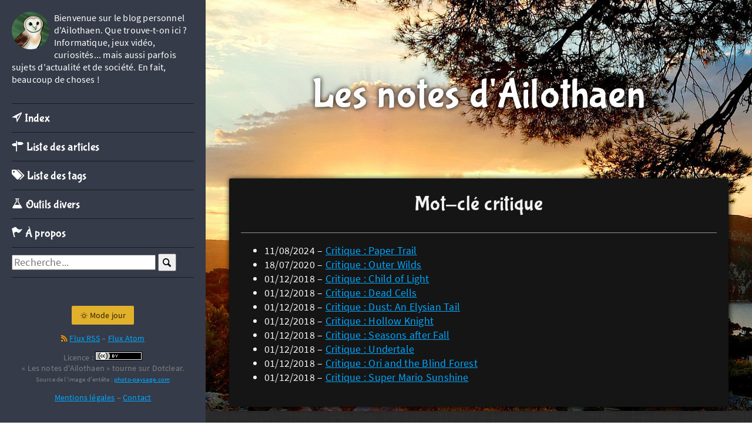

--- FILE ---
content_type: text/html; charset=UTF-8
request_url: https://notes.ailothaen.fr/tag/critique
body_size: 2237
content:
<!doctype html>
<html lang="fr">


<head>
<meta charset="utf-8" />
<title>
Les notes d'Ailothaen – Mot-clé « critique »
</title>
<link rel="stylesheet" href="/themes/ailo/css/normalize.css" />
<link rel="stylesheet" href="/themes/ailo/css/purecss/buttons/css/buttons.css" />
<link rel="stylesheet" href="/themes/ailo/css/style.css" />
<link rel="icon" href="/themes/ailo/icon/favicon.png" />
<!-- Meta tags -->
<meta name="author" content="Ailothaen" />
<link rel="alternate" type="application/rss+xml" title="Flux RSS" href="https://notes.ailothaen.fr/feed/rss2" />
<link rel="alternate" type="application/atom+xml" title="Flux Atom" href="https://notes.ailothaen.fr/feed/atom" />

<meta name="description" content="Bienvenue sur le blog personnel d'Ailothaen. Que trouve-t-on ici ? Informatique, jeux vidéo, curiosités... mais aussi parfois sujets d'actualité et de société. En fait, beaucoup de choses !" />
<meta name="theme-color" content="#00a7bf">

<!-- Open graph -->

<meta property="og:title" content="Archive" />
<meta property="og:site_name" content="Les notes d'Ailothaen" />
<meta property="og:url" content="https://notes.ailothaen.fr/tag/critique" />
<meta property="og:description" content="Bienvenue sur le blog personnel d'Ailothaen. Que trouve-t-on ici ? Informatique, jeux vidéo, curiosités... mais aussi parfois sujets d'actualité et de société. En fait, beaucoup de choses !" />

<!-- Coloration syntaxique -->
<link type="text/css" rel="stylesheet" href="/themes/ailo/js/highlight/styles/ailothaen.css"/>
<script src="/themes/ailo/js/highlight/highlight.pack.js"></script>
<script>hljs.initHighlightingOnLoad();</script>
<!-- Matomo -->
<script>
  var _paq = window._paq = window._paq || [];
  /* tracker methods like "setCustomDimension" should be called before "trackPageView" */
  _paq.push(['trackPageView']);
  _paq.push(['enableLinkTracking']);
  (function() {
    var u="//renard.00a7bf.fr/t/matomo/";
    _paq.push(['setTrackerUrl', u+'matomo.php']);
    _paq.push(['setSiteId', '1']);
    var d=document, g=d.createElement('script'), s=d.getElementsByTagName('script')[0];
    g.async=true; g.src=u+'matomo.js'; s.parentNode.insertBefore(g,s);
  })();
</script>
<!-- End Matomo Code -->

</head>


<body>

<div id="container_responsiveMenu" onclick="state_switchMenuResponsive()">
<i>O</i>&nbsp;Ouvrir le menu
</div>

<div id="container_content">
	<div id="col_side"><div id="col_side_fixedContainer">
		<aside>
		<img src="/themes/ailo/icon/avatar.png" height="64" width="64" style="float:left;margin-right:0.5em;" alt="Avatar personnel" />
		Bienvenue sur le blog personnel d'Ailothaen. Que trouve-t-on ici ? Informatique, jeux vidéo, curiosités... mais aussi parfois sujets d'actualité et de société. En fait, beaucoup de choses !		</aside>
		
		<nav>
		<a href="https://notes.ailothaen.fr/" class="navlink_index"><i>A</i>&nbsp;Index</a>
		<a href="https://notes.ailothaen.fr/archive" class="navlink_inside"><i>B</i>&nbsp;Liste des articles</a>
		<a href="https://notes.ailothaen.fr/tags" class="navlink_inside"><i>C</i>&nbsp;Liste des tags</a>
		<!--<a href="https://notes.ailothaen.fr/" class="navlink_inside"><i>D</i>&nbsp;Article au hasard</a>-->
		<a href="//ailothaen.fr/s/" class="navlink_outside"><i>E</i>&nbsp;Outils divers</a>
		<a href="//ailothaen.fr/" class="navlink_outside"><i>F</i>&nbsp;À propos</a>
		<span id="search"><form action="https://notes.ailothaen.fr/" method="get"><input name="q" type="text" placeholder="Recherche..." /> <button type="submit"><i>P</i></button></form></span>
		</nav>
		
		<footer>
		<p><button type="button" id="state_nightmodeButton" onclick="state_switchNightmode()" class="pure-button pure-button-nightmode">Mode nuit</button></p>
		
		<p><i style="color:#ff9900">G</i>&nbsp;<a href="https://notes.ailothaen.fr/feed/rss2" target="_blank">Flux RSS</a> – <a href="https://notes.ailothaen.fr/feed/atom" target="_blank">Flux Atom</a></p>
		
		<p>Licence : <a rel="license" href="https://creativecommons.org/licenses/by/4.0/deed.fr"><img alt="Licence Creative Commons" style="border-width:0" src="https://licensebuttons.net/l/by/4.0/80x15.png" /></a><br />
		« Les notes d'Ailothaen » tourne sur Dotclear.<br />
		<small>Source de l'image d'entête : <a href="http://www.photo-paysage.com/displayimage.php?album=102&amp;pid=1678" target="_blank">photo-paysage.com</a></small></p>

		<p><a href="//ailothaen.fr/legal.html">Mentions légales</a> – <a href="//ailothaen.fr/contact.html">Contact</a></p>
		</footer>
	</div></div>
	
	<div id="col_main">
		<header>Les notes d'Ailothaen</header>
		
		<main>
		

<article>
	<header>
	<h1>Mot-clé critique</h1>
	</header>
	
	<ul>
			<li>11/08/2024 – <a href="https://notes.ailothaen.fr/post/2024/08/Critique-%3A-Paper-Trail">Critique : Paper Trail</a></li>
			<li>18/07/2020 – <a href="https://notes.ailothaen.fr/post/2020/07/Critique-%3A-Outer-Wilds">Critique : Outer Wilds</a></li>
			<li>01/12/2018 – <a href="https://notes.ailothaen.fr/post/2018/12/Critique-%3A-Child-of-Light">Critique : Child of Light</a></li>
			<li>01/12/2018 – <a href="https://notes.ailothaen.fr/post/2018/12/Critique-%3A-Dead-Cells">Critique : Dead Cells</a></li>
			<li>01/12/2018 – <a href="https://notes.ailothaen.fr/post/2018/12/Critique-%3A-Dust%3A-An-Elysian-Tail">Critique : Dust: An Elysian Tail</a></li>
			<li>01/12/2018 – <a href="https://notes.ailothaen.fr/post/2019/07/Critique-%3A-Hollow-Knight">Critique : Hollow Knight</a></li>
			<li>01/12/2018 – <a href="https://notes.ailothaen.fr/post/2018/12/Critique-%3A-Seasons-after-Fall">Critique : Seasons after Fall</a></li>
			<li>01/12/2018 – <a href="https://notes.ailothaen.fr/post/2018/12/Critique-%3A-Undertale">Critique : Undertale</a></li>
			<li>01/12/2018 – <a href="https://notes.ailothaen.fr/post/2018/12/Critique-%3A-Ori-and-the-Blind-Forest">Critique : Ori and the Blind Forest</a></li>
			<li>01/12/2018 – <a href="https://notes.ailothaen.fr/post/2018/12/Critique-%3A-Super-Mario-Sunshine">Critique : Super Mario Sunshine</a></li>
		</ul>
</article>


		</main>
	</div>
</div>

<!-- Gestion de la vue mobile -->
<script src="/themes/ailo/js/responsive.js"></script>
<!-- Gestion du mode nuit -->
<script src="/themes/ailo/js/nightmode.js"></script>
<!-- Coloration des tags -->
<script src="/themes/ailo/js/colortags.js"></script>
<!-- twemoji -->
<script src="/themes/ailo/js/twemoji/twemoji.min.js"></script>
<script>twemoji.parse(document.body, {"base": "https://ailothaen.fr/common/twemoji/"});</script>

</body>

</html>


--- FILE ---
content_type: text/css
request_url: https://notes.ailothaen.fr/themes/ailo/css/style.css
body_size: 4208
content:
@charset "utf-8";

/*

Fichier CSS principal des notes d'Ailothaen.

Sommaire :
1. Variables
2. Imports
3. Structure : l'arrangement des containers majeurs
4. Règles responsive : ce qui est influencé par la taille de l'écran est regroupé ici
5. Structure du #col_main : la partie droite (et principale) des pages
6. Structure du #col_side : la partie gauche des pages
7. Éléments des pages : les éléments dans le texte des pages (<a>, <blockquote>... ...)
8. Commentaires
9. Mode nuit
10. Divers : les tags qui n'entrent pas dans une catégorie précise (les <i> pour la fonticon, par exemple)

*/


/* ------------------------------- */
/* 1. Variables                    */
/* ------------------------------- */

/* nothing */


/* ------------------------------- */
/* 2. Imports                      */
/* ------------------------------- */

@font-face
{
font-family: "Icons";
font-style: normal;
src: url('../font/Icons.woff');
}

@font-face
{
font-family: "Bubblegum";
font-style: normal;
src: url('../font/BubblegumSans.woff');
}

@font-face
{
font-family: "Source Sans Pro";
font-weight: 400;
font-style: normal;
src: url('../font/SourceSansPro-Regular.woff');
}

@font-face
{
font-family: "Source Sans Pro";
font-weight: 700;
font-style: normal;
src: url('../font/SourceSansPro-Bold.woff');
}

@font-face
{
font-family: "Source Sans Pro";
font-weight: 400;
font-style: italic;
src: url('../font/SourceSansPro-Italic.woff');
}

@font-face
{
font-family: "Source Sans Pro";
font-weight: 700;
font-style: italic;
src: url('../font/SourceSansPro-BoldItalic.woff');
}


/* ------------------------------- */
/* 3. Structure                    */
/* ------------------------------- */

*
{
box-sizing: border-box;
letter-spacing: 0.01em;
word-spacing: 0.015em;
line-height: 1.35em;
}

html
{
min-height: 100%;
font-family: 'Source Sans Pro', Arial;
font-size: 18px;
}

/* Contient la barre qui contient le bouton pour afficher le menu en vue mobile. */
#container_responsiveMenu 
{
flex: 0 0 80px;
padding: 40px 0px;
text-align: center;
color: white;
background-color: #151515;
}

/* Conteneur général, qui contient... tout le reste du site, en fait. */
#container_content
{
display: flex;
flex: 0 0 100%;
flex-direction: row;
min-height: 100vh;
}

#col_main, #col_side
{
min-height: 100%;
}

/* Colonne centrale, contenant le titre du site et la page. */
#col_main
{
flex: 1 1 auto;
background-image: url('../background/header/default.jpg'), url('../background/tile.png');
background-attachment: scroll;
background-repeat: no-repeat, repeat;
}

/* Sur les très grands écrans (> 1080p), on adapte le background pour être sûr qu'il couvre toute la largeur. */
@media screen and (min-width: 1921px)
{	
	#col_main
	{
	background-size: 100%, auto;
	}
}

/* Colonne latérale, contenant le menu de navigation et quelques autres trucs annexes (footer, description). */
#col_side
{
padding: 20px;
color: white;
background-color: #353b48;
}


/* ------------------------------- */
/* 4. Règles responsive            */
/* ------------------------------- */

/* Grand écran : #col_main et #col_side visibles. Marges sur les côtés du main. */
@media screen and (min-width: 1250px)
{			
	#container_responsiveMenu 
	{
	display: none;
	}
	
	#col_side
	{
	display: block;
	flex: 0 0 350px;
	}
	
	#col_side_fixedContainer
	{
	display: flex;
	position: fixed;
	flex-direction: column;
	min-height: calc(100% - 40px); /* 40px = 2*padding aside */	
	width: 310px; /* #col_side width - 2* #col_side padding */
	}
	
	#col_main
	{
	padding: 40px 40px 10px 40px;
	}

	article, section.basicContainer, section#commentAdd #commentForm
	{
	max-width: 1800px; /* limite la taille sur les très grands écrans */
	border-radius: 3px;
	box-shadow: 1px 1px 10px black;
	}
}

/* Petit écran : #col_main visible uniquement, #container_responsiveMenu contient le bouton pour remplacer #col_main par #col_side. Marges sur les côtés de #col_main. */
@media screen and (max-width: 1249px) and (min-width: 1000px)
{
	#container_responsiveMenu 
	{
	display: block;
	}
	
	#col_side
	{
	display: none;
	}
	
	body.state_menuResponsiveActive #col_side
	{
	display: block;
	flex: 0 0 100%;
	}
	
	body.state_menuResponsiveActive #col_side #col_side_fixedContainer
	{
	display: flex;
	flex-direction: column;
	min-height: calc(100% - 40px); /* 40px = 2*padding aside */	
	width: 100%;
	}
	
	body.state_menuResponsiveActive #col_content
	{
	display: none;
	}
	
	#col_main
	{
	padding: 20px 20px 5px 20px;
	}
	
	article, section.basicContainer, section#commentAdd #commentForm
	{
	border-radius: 3px;
	box-shadow: 1px 1px 10px black;
	}
}

/* Écran mobile : #col_main visible uniquement, #container_responsiveMenu contient le bouton pour remplacer #col_main par #col_side. Pas de marges sur les côtés de #col_main. */
@media screen and (max-width: 999px)
{
	#container_responsiveMenu 
	{
	display: block;
	}
	
	#col_side
	{
	display: none;
	}
	
	body.state_menuResponsiveActive #col_side
	{
	display: block;
	flex: 0 0 100%;
	}
	
	body.state_menuResponsiveActive #col_side #col_side_fixedContainer
	{
	display: flex;
	flex-direction: column;
	min-height: calc(100% - 40px); /* 40px = 2*padding aside */	
	width: 100%;
	}
	
	body.state_menuResponsiveActive #col_content
	{
	display: none;
	}
	
	#col_main
	{
	padding: 0px;
	}
	
	article, section.basicContainer, section#commentAdd #commentForm
	{
	border-radius: 0px;
	box-shadow: none;
	}
}

/* Style spécial imprimante (ou export PDF...) */
@media print
{
	#col_side
	{
	display: none;
	}

	#col_main
	{
	padding: 0px;
	background: none;
	}

	article, section.basicContainer, section#commentAdd #commentForm
	{
	margin: 0;
	background-color: white;
	box-shadow: none;
	border-radius: 0px;
	box-shadow: none;
	border: 1px solid black;
	}

	#commentAdd
	{
	display: none;
	}

	#container_responsiveMenu
	{
	display: none;
	}

	h2
	{
	color: black;
	}

	#footerPrint
	{
	display: block!important;
	text-align: center;
	}
}


/* ------------------------------- */
/* 5. Structure du #col_main       */
/* ------------------------------- */

/* Bloc contenant le titre du site. */
header
{
display: block;
margin: 0px;
padding: 75px 0px;
font-family: 'Bubblegum';
font-size: 70px;
text-align: center;
color: #fcfcfc;
text-shadow: 0px 0px 8px black;
}

article, section.basicContainer, section#commentAdd #commentForm
{
display: block;
margin: 20px auto 50px auto;
padding: 20px;
background-color: #f3f3f3;
}

article header, section.basicContainer header
{
padding: 0px 0px 20px 0px;
font-size: initial; /* on réinitialise les propriétés car elles sont héritées de header (ce qu'on ne veut pas) */
color: black;
border-bottom: 1px solid #909090;
text-shadow: none;
}

article footer, section.basicContainer footer
{
display: flex;
padding: 20px 0px 0px 0px;
font-size: initial; /* on réinitialise les propriétés car elles sont héritées de header (ce qu'on ne veut pas) */
clear: both;
color: black;
border-top: 1px solid #909090;
text-shadow: none;
}

article footer .commentCount
{
display: inline-block;
flex: 0 1 50%;
line-height: 1.5em;
text-align: left;
}

article footer .commentCount img
{
display: inline-block;
height: 24px;
vertical-align: middle;
border: none;
}

article footer .tagsList
{
display: inline-block;
flex: 0 1 50%;
text-align: right;
}

/* Image sur les aperçus. On met une margin-bottom car sinon elle touche la ligne du footer */
article .entryBanner
{
margin-bottom: 10px;
}

/* Footer pour les impressions. Normalement pas affiché */
#footerPrint
{
display: none;
}


/* ------------------------------- */
/* 6. Structure du #col_side       */
/* ------------------------------- */

aside
{
flex: 0 0 auto;
font-size: 16px;
}

nav
{
flex: 1 0 auto;
margin-top: 30px;
}

nav a, nav a:visited
{
display: block;
padding: 10px 0px;
font-family: Bubblegum;
font-size: 20px;
text-decoration: none;
color: white;
border-bottom: 1px solid #181a20;
}

nav a:first-child
{
border-top: 1px solid #181a20;
}

/* Liens menu jaunes */
nav a.navlink_index:hover
{
border-right: 3px solid #fbc531;
color: #fbc531;
}

/* Liens menu bleus */
nav a.navlink_inside:hover
{
border-right: 3px solid #00a7bf;
color: #00a7bf;
}

/* Lien menu violets */
nav a.navlink_outside:hover
{
border-right: 3px solid #8c7ae6;
color: #8c7ae6;
}

/* Recherche */
nav span#search
{
display: block;
padding: 10px 0px;
border-bottom: 1px solid #181a20;
}

footer
{
flex: 0 0 auto;
text-align: center;
font-size: 14px;
color: #808080;
}


/* ------------------------------- */
/* 7. Éléments des pages           */
/* ------------------------------- */

/* Titre d'une page */
h1, section.basicContainer h1
{
margin: 0px 0px 5px 0px;
font-family: 'Bubblegum';
font-size: 35px;
font-weight: 300;
}

time, header small
{
font-family: 'Source Sans Pro';
font-size: 16px;
}

/* titre chapitre */
article h2, section.basicContainer h2
{
margin-top: 50px;
margin-bottom: 25px;
padding-left: 15px;
text-align: left;
font-size: 26px;
font-weight: 600;
color: #e84118;
}

/* "ajouter un commentaire" et "n commentaires" */
h2
{
color: white;
font-weight: 500;
}

/* titre section */
article h3, section.basicContainer h3
{
margin-top: 25px;
margin-bottom: 20px;
padding-left: 30px;
text-align: left;
font-size: 22px;
font-weight: 600;
color: #4cd137;
}

/* titre sous-section (rare) */
article h4, section.basicContainer h4
{
margin-top: 25px;
margin-bottom: 20px;
padding-left: 40px;
text-align: left;
font-size: 22px;
font-weight: 600;
color: #718093;
}

a, a:visited
{
color: #00a8ff;
}

a:hover, a:active
{
text-decoration: none;
}

article p, section.basicContainer p
{
line-height: 1.5em;
letter-spacing: 0.03em;
}

article img, article iframe, section.basicContainer img, section.basicContainer iframe
{
display: block;
margin: 0px auto; /* center */
max-width: 90%;
padding: 2px;
border: 1px solid #d0d0d0;
}

article figure, section.basicContainer figure
{
margin: 0px;
}

article figcaption, section.basicContainer figcaption
{
padding-top: 5px;
text-align: center;
font-size: 14px;
}

article p:first-child, section.basicContainer p:first-child
{
margin-top: 0px; /* pour ne pas avoir une marge au début */
}

pre
{
white-space: pre-wrap;
/* C'est un bordel total ce truc. Impossible de faire marcher cette merde de overflow-wrap: break-word; alors on break-all. Tant pis. */
overflow-wrap: break-word;
word-wrap: break-word;
word-break: break-all;
word-break: break-word;
hyphens: auto;
}

code
{
display: block;
padding: 5px 10px;
border-left: 5px solid #487eb0;
font-family: 'Consolas';
background-color: #202020;
color: white; /* par défaut, hljs passe derrière */
}

blockquote, output
{
display: block;
margin: 1em 0px; /* enlève la marge du navigateur sur les côtés tout en gardant celle en haut et en bas */
padding: 5px 10px;
border-left: 5px solid #fbc531;
background-color: #ffe9ab;
}

blockquote.green, output.green
{
border-left: 5px solid #4fff2d;
background-color: #abffb0;
}

blockquote.red, output.red
{
border-left: 5px solid #ff2d2d;
background-color: #ffabab;
}

blockquote.blue, output.blue
{
border-left: 5px solid #2d8fff;
background-color: #ffabab;
}

kbd
{
display: inline-block;
padding: 0px 4px;
font-family: 'Consolas';
background-color: #e9e9e9;
border: 1px solid #a5a5a5;
border-radius: 3px;
}

abbr
{
cursor: help;
border-bottom: 1px dotted #808080;
}

span.spoiler
{
background-color: black;
}

span.spoiler:hover
{
background-color: initial;
border: 1px dashed #a5a5a5;
}

span.spoiler a
{
color: black;
}

span.spoiler:hover a
{
color: #00a8ff;
}

span.tag, span.tag-colored
{
display: inline-block;
padding: 0px 4px;
margin: 0px 5px;
border-radius: 3px;
border: 1px solid #a5a5a5;
}

img.emoji
{
display: inline;
height: 1em;
width: 1em;
margin: 0 .05em 0 .1em;
padding: 0;
vertical-align: -0.1em;
border: none;
filter: drop-shadow(0px 0px 1px black);
}


/* ------------------------------- */
/* 8. Commentaires                 */
/* ------------------------------- */

section#comments
{
margin: 30px auto 50px auto;
}

section#comments article
{
display: flex;
margin: 30px auto;
padding: 0px;
background-color: transparent;
border-radius: 0px;
box-shadow: none;
}

section#comments article .meta
{
flex: 0 0 150px;
text-align: center;
color: #f3f3f3;
overflow-x: hidden;
text-overflow: ellipsis; /* pour avoir des "..." si jamais quelqu'un s'amuse à mettre un pseudo hyper long */
}

section#comments article .meta .identicon
{
width: 60px;
height: 60px;
margin: 8px auto;
padding: 4px;
box-sizing: content-box; /* Exceptionnel ici, pour ne pas se prendre la tête avec les dimensions de l'icône. */
background-color: #f3f3f3;
border-radius: 2px;
}

section#comments article .comment
{
display: flex;
flex-direction: column;
flex: 1 1 auto;
padding: 10px;
background-color: #f3f3f3;
text-align: left;
border-radius: 2px;
box-shadow: 1px 1px 10px black;
}

section#commentAdd #commentForm
{
text-align: center;
}

section#commentAdd #commentForm .commentFormMeta 
{
display: flex;
}

section#commentAdd #commentForm .commentFormMeta .commentFormMetaLabels
{
flex: 1 1 50%;
text-align: right;
}

section#commentAdd #commentForm .commentFormMeta .commentFormMetaLabels p
{
margin-right: 5px;
margin-bottom: 20px;
padding-right: 5px;
border-right: 1px solid black;
}

section#commentAdd #commentForm .commentFormMeta .commentFormMetaFields
{
flex: 1 1 50%;
text-align: left;
}


/* ------------------------------- */
/* 9. Mode nuit                    */
/* ------------------------------- */

body.nightmode article,
body.nightmode section.basicContainer,
body.nightmode article footer, body.nightmode section.basicContainer footer,
body.nightmode section#comments article .comment,
body.nightmode section.basicContainer article .comment,
body.nightmode .nolink, body.nightmode .nolink:hover, body.nightmode .nolink:active, body.nightmode .nolink:visited,
body.nightmode section#commentAdd #commentForm
{
color: #f3f3f3;
background-color: #151515;	
}

body.nightmode kbd
{
color: #f3f3f3;
background-color: #202020;	
}

body.nightmode header h1, body.nightmode header time
{
color: #f3f3f3;
}

body.nightmode blockquote, body.nightmode output
{
color: #f3f3f3;
background-color: #382b00;	
}

body.nightmode blockquote.green, body.nightmode output.green
{
color: #f3f3f3;
background-color: #003e15;	
}

body.nightmode blockquote.red, body.nightmode output.red
{
color: #f3f3f3;
background-color: #3e0000;	
}

body.nightmode blockquote.blue, body.nightmode output.blue
{
color: #f3f3f3;
background-color: #00233e;	
}

body.nightmode span.spoiler
{
background-color: white;
}

body.nightmode span.spoiler:hover
{
background-color: #151515;
border: 1px dashed #a5a5a5;
}

body.nightmode section#commentAdd #commentForm .commentFormMeta .commentFormMetaLabels p
{
border-right: 1px solid white;
}


/* ------------------------------- */
/* 10. Divers                       */
/* ------------------------------- */

i
{
font-family: 'Icons';
font-style: normal;
}

/* Ne colore pas les liens (utilisé notamment dans les <h1>) */
.nolink, .nolink:hover, .nolink:active, .nolink:visited
{
color: black;
text-decoration: none;
}

/* Couleurs des boutons */
.pure-button
{
cursor: pointer;
}

.pure-button-blue
{
background-color: #0097e6;
color: white;
}

.pure-button-yellow, .pure-button-daymode
{
background-color: #e1b12c;
}

.pure-button-green
{
background-color: #44bd32;
}

.pure-button-red
{
background-color: #c23616;
}

.pure-button-grey
{
background-color: #7f8fa6;
color: white;
}

.pure-button-nightmode
{
background-color: #192a56;
color: white;
}

.note
{
display: flex;
margin: 1.25rem auto;
height: 2.5rem;
width: 12rem;
text-align: center;
font-size: 1.3rem;
border: 1px solid #505050;
border-radius: 10px;
box-shadow: 2px 2px 5px #505050;
}

.note-texte
{
flex: 0 0 55%;
line-height: 2.2rem;
}

.note-chiffre
{
flex: 0 0 45%;
line-height: 2.2rem;
border-radius: 0 10px 10px 0;
}

.note-chiffre.un { background-color: #250000; }
.note-chiffre.deux { background-color: #f30000; }
.note-chiffre.trois { background-color: #f30000; }
.note-chiffre.quatre { background-color: #f85c17; }
.note-chiffre.cinq { background-color: #f8b617; }
.note-chiffre.six { background-color: #e7df03; }
.note-chiffre.sept { background-color: #84de03; }
.note-chiffre.huit { background-color: #36ea32; }
.note-chiffre.neuf { background-color: #08d6e3; }
.note-chiffre.dix { background-color: #9d08e3; }


--- FILE ---
content_type: text/css
request_url: https://notes.ailothaen.fr/themes/ailo/js/highlight/styles/ailothaen.css
body_size: 450
content:
/*
Ailothaen style
*/

.hljs {
  display: block;
  overflow-x: auto;
  color: white;
}

.hljs-tag,
.hljs-keyword,
.hljs-literal,
.hljs-strong,
.hljs-name,
.hljs-selector-tag {
  color: #00a6ff; /* bleu : mots clés et éléments css */
}

.hljs-code {
  color: #66d9ef;
}

.hljs-class .hljs-title {
  color: white;
}

.hljs-symbol,
.hljs-regexp,
.hljs-link,
.hljs-selector-class, 
.hljs-selector-id {
  color: #fb5ee3; /* rose : regex et classes/id css */
}

.hljs-string,
.hljs-bullet,
.hljs-subst,
.hljs-title,
.hljs-section,
.hljs-emphasis,
.hljs-type,
.hljs-built_in,
.hljs-builtin-name,
.hljs-selector-attr,
.hljs-selector-pseudo,
.hljs-attribute,
.hljs-addition {
  color: #55e439; /* vert : string */
}


.hljs-variable,
.hljs-template-tag,
.hljs-template-variable,
.hljs-attr {
  color: #ffff00; /* jaune : variable */
}

.hljs-number {
  color: #ff8000; /* orange : number */
}

.hljs-comment,
.hljs-quote,
.hljs-deletion {
  color: #9d3cff; /* violet : commentaires */
}

.hljs-meta {
  color: #8080c0; /* lilas : méta */
}



--- FILE ---
content_type: application/javascript
request_url: https://notes.ailothaen.fr/themes/ailo/js/responsive.js
body_size: 236
content:
var state_isMenuResponsiveActive = false;

function state_switchMenuResponsive()
{
	if(state_isMenuResponsiveActive)
	{
		document.body.classList.remove('state_menuResponsiveActive');
		document.getElementById('container_responsiveMenu').innerHTML = '<i>O</i>&nbsp;Ouvrir le menu';
		state_isMenuResponsiveActive = false;
	}
	else
	{
		document.body.classList.add('state_menuResponsiveActive');
		document.getElementById('container_responsiveMenu').innerHTML = '<i>O</i>&nbsp;Fermer le menu';
		state_isMenuResponsiveActive = true;
	}
}

--- FILE ---
content_type: application/javascript
request_url: https://notes.ailothaen.fr/themes/ailo/js/colortags.js
body_size: 559
content:
/*

function stringToHSL(str)
{
	var hash = 0;
	
    if(str.length === 0)
	{
		return hash;
	}
	
    for (var i = 0; i < str.length; i++)
	{
        hash = str.charCodeAt(i) + ((hash << 6) - hash);
        hash = hash & hash;
    }
	
	return hash % 360;
}


var tags = document.querySelectorAll('span.tag-colored');

for(var i = 0; i < tags.length; ++i)
{
	strWithoutNumber = tags[i].innerHTML.replace(/ \([0-9]+\)/, '').toLowerCase();
	hue = stringToHSL(strWithoutNumber);
	tags[i].style.backgroundColor = 'hsl('+hue+', 63%, 52%)';
}

*/

/* Colors are now on categories and not tags, categories are fixed so they have their own colors */

var tags = document.querySelectorAll('span.tag-colored');

for(var i = 0; i < tags.length; ++i)
{
	var name = tags[i].innerHTML;
	var color = '#ffffff';

	switch (name) {
		case 'Opinions et politique': color = '#f7b731'; break;
		case 'Articles techniques': color = '#45aaf2'; break;
		case 'Critiques vidéoludiques': color = '#fc5c65'; break;
		case 'Pêle-mêle': color = '#26de81'; break;
	}

	tags[i].style.backgroundColor = color;
}

--- FILE ---
content_type: application/javascript
request_url: https://notes.ailothaen.fr/themes/ailo/js/nightmode.js
body_size: 523
content:
function setCookie(cname, cvalue, exdays)
{
    var d = new Date();
    d.setTime(d.getTime() + (exdays*24*60*60*1000));
    var expires = "expires="+ d.toUTCString();
    document.cookie = cname + "=" + cvalue + ";" + expires + ";path=/";
}

function getCookie(name)
{
	var value = "; " + document.cookie;
	var parts = value.split("; " + name + "=");
	if (parts.length == 2) return parts.pop().split(";").shift();
}


function state_switchNightmode()
{
	var cookie = getCookie('blog-nightmode');
	
	if(typeof cookie === undefined || cookie == 'false')
	{
		setCookie('blog-nightmode', 'true', 365);
	}
	else
	{
		setCookie('blog-nightmode', 'false', 365);
	}
	
	loadNightmode();
}


function loadNightmode()
{
	var cookie = getCookie('blog-nightmode');
	var sw = document.getElementById('state_nightmodeButton');
	
	if(typeof cookie === undefined || cookie == 'false')
	{
		document.body.classList.remove('nightmode');
		sw.classList.remove('pure-button-daymode');
		sw.classList.add('pure-button-nightmode');
		
		sw.innerHTML = '<i>I</i>&nbsp;Mode nuit';
	}
	else
	{
		document.body.classList.add('nightmode');
		sw.classList.remove('pure-button-nightmode');
		sw.classList.add('pure-button-daymode');
		
		sw.innerHTML = '<i>H</i>&nbsp;Mode jour';
	}
}


loadNightmode();
